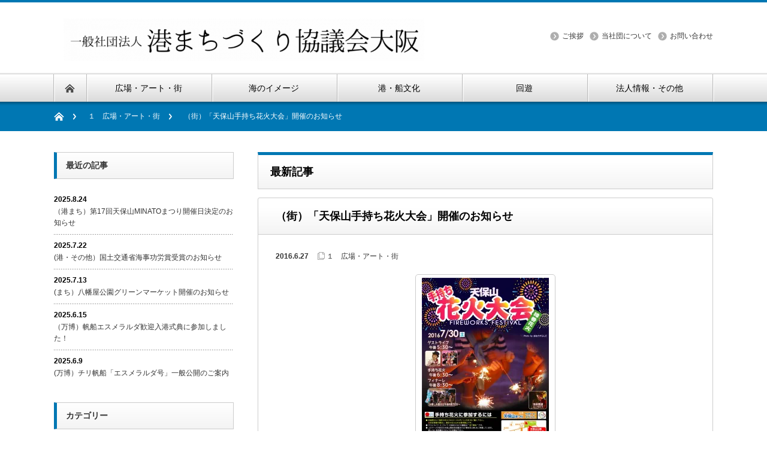

--- FILE ---
content_type: text/html; charset=UTF-8
request_url: http://minatomachi-o.jp/archives/1455
body_size: 7994
content:
<!DOCTYPE html PUBLIC "-//W3C//DTD XHTML 1.1//EN" "http://www.w3.org/TR/xhtml11/DTD/xhtml11.dtd">
<!--[if lt IE 9]><html xmlns="http://www.w3.org/1999/xhtml" class="ie"><![endif]-->
<!--[if (gt IE 9)|!(IE)]><!--><html xmlns="http://www.w3.org/1999/xhtml"><!--<![endif]-->
<head profile="http://gmpg.org/xfn/11">
<meta http-equiv="Content-Type" content="text/html; charset=UTF-8" />
<meta http-equiv="X-UA-Compatible" content="IE=edge,chrome=1" />
<meta name="viewport" content="width=device-width" />
<title>（街）「天保山手持ち花火大会」開催のお知らせ | 一般社団法人　港まちづくり協議会大阪</title>
<meta name="description" content="今年も「天保山手持ち花火大会」が開催されます。フリーライブにお楽しみ屋台も登場！地域の皆様、お誘いあわせの上、ご参加ください。" />

<link rel="alternate" type="application/rss+xml" title="一般社団法人　港まちづくり協議会大阪 RSS Feed" href="http://minatomachi-o.jp/feed" />
<link rel="alternate" type="application/atom+xml" title="一般社団法人　港まちづくり協議会大阪 Atom Feed" href="http://minatomachi-o.jp/feed/atom" /> 
<link rel="pingback" href="http://minatomachi-o.jp/xmlrpc.php" />

 
<link rel='dns-prefetch' href='//s0.wp.com' />
<link rel='dns-prefetch' href='//s.w.org' />
<link rel="alternate" type="application/rss+xml" title="一般社団法人　港まちづくり協議会大阪 &raquo; （街）「天保山手持ち花火大会」開催のお知らせ のコメントのフィード" href="http://minatomachi-o.jp/archives/1455/feed" />
		<script type="text/javascript">
			window._wpemojiSettings = {"baseUrl":"https:\/\/s.w.org\/images\/core\/emoji\/2.2.1\/72x72\/","ext":".png","svgUrl":"https:\/\/s.w.org\/images\/core\/emoji\/2.2.1\/svg\/","svgExt":".svg","source":{"concatemoji":"http:\/\/minatomachi-o.jp\/wp-includes\/js\/wp-emoji-release.min.js?ver=4.7.29"}};
			!function(t,a,e){var r,n,i,o=a.createElement("canvas"),l=o.getContext&&o.getContext("2d");function c(t){var e=a.createElement("script");e.src=t,e.defer=e.type="text/javascript",a.getElementsByTagName("head")[0].appendChild(e)}for(i=Array("flag","emoji4"),e.supports={everything:!0,everythingExceptFlag:!0},n=0;n<i.length;n++)e.supports[i[n]]=function(t){var e,a=String.fromCharCode;if(!l||!l.fillText)return!1;switch(l.clearRect(0,0,o.width,o.height),l.textBaseline="top",l.font="600 32px Arial",t){case"flag":return(l.fillText(a(55356,56826,55356,56819),0,0),o.toDataURL().length<3e3)?!1:(l.clearRect(0,0,o.width,o.height),l.fillText(a(55356,57331,65039,8205,55356,57096),0,0),e=o.toDataURL(),l.clearRect(0,0,o.width,o.height),l.fillText(a(55356,57331,55356,57096),0,0),e!==o.toDataURL());case"emoji4":return l.fillText(a(55357,56425,55356,57341,8205,55357,56507),0,0),e=o.toDataURL(),l.clearRect(0,0,o.width,o.height),l.fillText(a(55357,56425,55356,57341,55357,56507),0,0),e!==o.toDataURL()}return!1}(i[n]),e.supports.everything=e.supports.everything&&e.supports[i[n]],"flag"!==i[n]&&(e.supports.everythingExceptFlag=e.supports.everythingExceptFlag&&e.supports[i[n]]);e.supports.everythingExceptFlag=e.supports.everythingExceptFlag&&!e.supports.flag,e.DOMReady=!1,e.readyCallback=function(){e.DOMReady=!0},e.supports.everything||(r=function(){e.readyCallback()},a.addEventListener?(a.addEventListener("DOMContentLoaded",r,!1),t.addEventListener("load",r,!1)):(t.attachEvent("onload",r),a.attachEvent("onreadystatechange",function(){"complete"===a.readyState&&e.readyCallback()})),(r=e.source||{}).concatemoji?c(r.concatemoji):r.wpemoji&&r.twemoji&&(c(r.twemoji),c(r.wpemoji)))}(window,document,window._wpemojiSettings);
		</script>
		<style type="text/css">
img.wp-smiley,
img.emoji {
	display: inline !important;
	border: none !important;
	box-shadow: none !important;
	height: 1em !important;
	width: 1em !important;
	margin: 0 .07em !important;
	vertical-align: -0.1em !important;
	background: none !important;
	padding: 0 !important;
}
</style>
<link rel='stylesheet' id='siteorigin-panels-front-css'  href='http://minatomachi-o.jp/wp-content/plugins/siteorigin-panels/css/front.css?ver=2.4.6' type='text/css' media='all' />
<link rel='stylesheet' id='jetpack_css-css'  href='http://minatomachi-o.jp/wp-content/plugins/jetpack/css/jetpack.css?ver=3.9.10' type='text/css' media='all' />
<script type='text/javascript' src='http://minatomachi-o.jp/wp-includes/js/jquery/jquery.js?ver=1.12.4'></script>
<script type='text/javascript' src='http://minatomachi-o.jp/wp-includes/js/jquery/jquery-migrate.min.js?ver=1.4.1'></script>
<link rel='https://api.w.org/' href='http://minatomachi-o.jp/wp-json/' />
<link rel='prev' title='（回遊）「超小型EV見学及び試乗会」が開催されました' href='http://minatomachi-o.jp/archives/1407' />
<link rel='next' title='（船文化）ヒガキくん通信Vol.2.06' href='http://minatomachi-o.jp/archives/1465' />
<link rel="canonical" href="http://minatomachi-o.jp/archives/1455" />
<link rel='shortlink' href='http://minatomachi-o.jp/?p=1455' />
<link rel="alternate" type="application/json+oembed" href="http://minatomachi-o.jp/wp-json/oembed/1.0/embed?url=http%3A%2F%2Fminatomachi-o.jp%2Farchives%2F1455" />
<link rel="alternate" type="text/xml+oembed" href="http://minatomachi-o.jp/wp-json/oembed/1.0/embed?url=http%3A%2F%2Fminatomachi-o.jp%2Farchives%2F1455&#038;format=xml" />

<link rel='dns-prefetch' href='//i0.wp.com'>
<link rel='dns-prefetch' href='//i1.wp.com'>
<link rel='dns-prefetch' href='//i2.wp.com'>
<style type='text/css'>img#wpstats{display:none}</style><style>.simplemap img{max-width:none !important;padding:0 !important;margin:0 !important;}.staticmap,.staticmap img{max-width:100% !important;height:auto !important;}.simplemap .simplemap-content{display:none;}</style>

<link rel="stylesheet" href="http://minatomachi-o.jp/wp-content/themes/nextage_tcd021/style.css?ver=2.5" type="text/css" />
<link rel="stylesheet" href="http://minatomachi-o.jp/wp-content/themes/nextage_tcd021/comment-style.css?ver=2.5" type="text/css" />

<link rel="stylesheet" media="screen and (min-width:641px)" href="http://minatomachi-o.jp/wp-content/themes/nextage_tcd021/style_pc.css?ver=2.5" type="text/css" />
<link rel="stylesheet" media="screen and (max-width:640px)" href="http://minatomachi-o.jp/wp-content/themes/nextage_tcd021/style_sp.css?ver=2.5" type="text/css" />

<link rel="stylesheet" href="http://minatomachi-o.jp/wp-content/themes/nextage_tcd021/japanese.css?ver=2.5" type="text/css" />

<script type="text/javascript" src="http://minatomachi-o.jp/wp-content/themes/nextage_tcd021/js/jscript.js?ver=2.5"></script>
<script type="text/javascript" src="http://minatomachi-o.jp/wp-content/themes/nextage_tcd021/js/scroll.js?ver=2.5"></script>
<script type="text/javascript" src="http://minatomachi-o.jp/wp-content/themes/nextage_tcd021/js/comment.js?ver=2.5"></script>
<script type="text/javascript" src="http://minatomachi-o.jp/wp-content/themes/nextage_tcd021/js/rollover.js?ver=2.5"></script>
<!--[if lt IE 9]>
<link id="stylesheet" rel="stylesheet" href="http://minatomachi-o.jp/wp-content/themes/nextage_tcd021/style_pc.css?ver=2.5" type="text/css" />
<script type="text/javascript" src="http://minatomachi-o.jp/wp-content/themes/nextage_tcd021/js/ie.js?ver=2.5"></script>
<link rel="stylesheet" href="http://minatomachi-o.jp/wp-content/themes/nextage_tcd021/ie.css" type="text/css" />
<![endif]-->

<!--[if IE 7]>
<link rel="stylesheet" href="http://minatomachi-o.jp/wp-content/themes/nextage_tcd021/ie7.css" type="text/css" />
<![endif]-->


<!-- blend -->
<script type="text/javascript" src="http://minatomachi-o.jp/wp-content/themes/nextage_tcd021/js/jquery.blend-min.js"></script>
<script type="text/javascript">
	jQuery(document).ready(function(){
		jQuery("#global_menu a").blend();
		jQuery(".blendy").blend();
	});
</script>
<!-- /blend -->



<style type="text/css">
a:hover { color:#0077B3; }
.page_navi a:hover, #post_pagination a:hover, #wp-calendar td a:hover, #return_top:hover,
 #wp-calendar #prev a:hover, #wp-calendar #next a:hover, #footer #wp-calendar td a:hover, .widget_search #search-btn input:hover, .widget_search #searchsubmit:hover, .tcdw_category_list_widget a:hover, .tcdw_news_list_widget .month, .tcd_menu_widget a:hover, .tcd_menu_widget li.current-menu-item a, #submit_comment:hover
  { background-color:#0077B3; }

body { font-size:14px; }
#header-wrapper{
	border-top-color: #0077B3;
}
#wrapper-light #global_menu ul ul li a {background: #0077B3;}
#wrapper-light #global_menu ul ul a:hover{background: #57BDCC;}
#wrapper-dark #global_menu ul ul li a {background: #0077B3;}
#wrapper-dark #global_menu ul ul a:hover{background: #57BDCC;}
#bread_crumb_wrapper{ background-color: #0077B3;}
.headline1{ border-left: solid 5px #0077B3;}
.headline2{ border-top: solid 5px #0077B3;}
.side_headline{ border-left: solid 5px #0077B3;}
.footer_headline{ color:#0077B3;}
.flexslider { margin: 0 auto; position: relative; width: 1100px; height: 353px; zoom: 1; }

.side_widget, #single_title, .footer_widget, #page-title, #company_info dd 
  { word-wrap:break-word; }

</style>
</head>

<body>
<div id="wrapper-light">
	<div id="header-wrapper">
		<!-- header -->
		<div id="header">
			<div id="header-inner" class="clearfix">
				<div id="header-left">
					<!-- logo -->
					<div id='logo_image'>
<h1 id="logo" style="top:27px; left:16px;"><a href=" http://minatomachi-o.jp/" title="一般社団法人　港まちづくり協議会大阪" data-label="一般社団法人　港まちづくり協議会大阪"><img src="http://minatomachi-o.jp/wp-content/uploads/tcd-w/logo-resized.png?1769427189" alt="一般社団法人　港まちづくり協議会大阪" title="一般社団法人　港まちづくり協議会大阪" /></a></h1>
</div>
				</div>
   				<div id="header-right">
						<!-- header menu -->
					<div id="header_menu_area">
 
  <ul id="header_menu" class="menu"><li id="menu-item-33" class="menu-item menu-item-type-post_type menu-item-object-page menu-item-33"><a href="http://minatomachi-o.jp/aisasu">ご挨拶</a></li>
<li id="menu-item-32" class="menu-item menu-item-type-post_type menu-item-object-page menu-item-32"><a href="http://minatomachi-o.jp/syadan">当社団について</a></li>
<li id="menu-item-59" class="menu-item menu-item-type-post_type menu-item-object-page menu-item-59"><a href="http://minatomachi-o.jp/contact">お問い合わせ</a></li>
</ul> 					</div>
					<!-- /header menu -->

					</div>
      
				<a href="#" class="menu_button">menu</a>
			</div>
		</div>
		<!-- /header -->
		<!-- global menu -->
		<div id="global_menu" class="clearfix">
			<div id="global_menu_home"><a href="http://minatomachi-o.jp">
<img src="http://minatomachi-o.jp/wp-content/themes/nextage_tcd021/images/home.png" alt="HOME" />
</a></div>
   <ul id="menu-%e3%82%b0%e3%83%ad%e3%83%bc%e3%83%90%e3%83%ab" class="menu"><li id="menu-item-20" class="menu-item menu-item-type-post_type menu-item-object-page menu-item-20"><a href="http://minatomachi-o.jp/hiroba">広場・アート・街</a></li>
<li id="menu-item-103" class="menu-item menu-item-type-post_type menu-item-object-page menu-item-103"><a href="http://minatomachi-o.jp/umi">海のイメージ</a></li>
<li id="menu-item-22" class="menu-item menu-item-type-post_type menu-item-object-page menu-item-22"><a href="http://minatomachi-o.jp/minato">港・船文化</a></li>
<li id="menu-item-23" class="menu-item menu-item-type-post_type menu-item-object-page menu-item-23"><a href="http://minatomachi-o.jp/kaiyuu">回遊</a></li>
<li id="menu-item-116" class="menu-item menu-item-type-post_type menu-item-object-page menu-item-116"><a href="http://minatomachi-o.jp/sonota">法人情報・その他</a></li>
</ul> 		</div>
		<!-- /global menu -->

 <!-- smartphone banner -->
 
	</div>


	<div id="bread_crumb_wrapper">
		<ul id="bread_crumb" class="clearfix">
	<li class="home"><a href="http://minatomachi-o.jp/"><span>Home</span></a></li>

	<li><ul class="post-categories">
	<li><a href="http://minatomachi-o.jp/archives/category/hiroba" rel="category tag">１　広場・アート・街</a></li></ul></li>
	<li class="last">（街）「天保山手持ち花火大会」開催のお知らせ</li>

</ul>	</div>
	
	<div id="contents" class="layout2 clearfix">
		<!-- mainColumn -->
		<div id="mainColumn">
			<div id="page-title" class="headline2">最新記事</div>
			<div id="post-wrapper">
				<h2 id="single_title">（街）「天保山手持ち花火大会」開催のお知らせ</h2>
				<div class="post">
					<div id="post_meta" class="clearfix">
												<ul id="single_meta" class="clearfix meta">
							<li class="date">2016.6.27</li>							<li class="post_category"><a href="http://minatomachi-o.jp/archives/category/hiroba" rel="category tag">１　広場・アート・街</a></li>						</ul>
																	</div>
					
										<div id="attachment_1456" style="width: 222px" class="wp-caption aligncenter"><a href="http://i2.wp.com/minatomachi-o.jp/wp-content/uploads/2016/06/花火2016_A2ver1_rgb.jpg"><img class="wp-image-1456 size-medium" src="http://i2.wp.com/minatomachi-o.jp/wp-content/uploads/2016/06/花火2016_A2ver1_rgb.jpg?resize=212%2C300" alt="花火2016_A2ver1_rgb" srcset="http://i2.wp.com/minatomachi-o.jp/wp-content/uploads/2016/06/花火2016_A2ver1_rgb.jpg?resize=212%2C300 212w, http://i2.wp.com/minatomachi-o.jp/wp-content/uploads/2016/06/花火2016_A2ver1_rgb.jpg?resize=768%2C1086 768w, http://i2.wp.com/minatomachi-o.jp/wp-content/uploads/2016/06/花火2016_A2ver1_rgb.jpg?resize=724%2C1024 724w, http://i2.wp.com/minatomachi-o.jp/wp-content/uploads/2016/06/花火2016_A2ver1_rgb.jpg?w=800 800w" sizes="(max-width: 212px) 100vw, 212px" data-recalc-dims="1" /></a><p class="wp-caption-text">（クリックで拡大します）</p></div>
<p>今年も「天保山手持ち花火大会」が開催されます。<br />
フリーライブにお楽しみ屋台も登場！<br />
地域の皆様、お誘いあわせの上、ご参加ください。</p>
<p>＜日程＞<br />
<strong>2016年7月30日（土）</strong></p>
<p>＜スケジュール＞<br />
<strong>・ゲストライブ　17:30～</strong><br />
出演：越野翔子（アコロックシンガー）、赤い翼（コスプレアニソン集団）<br />
<strong>・手持ち花火　18:30～</strong><br />
会場受付にて指定の花火（￥200～300/くじ付き）をご購入ください<br />
※詳細は上のポスター画像を御覧ください<br />
<strong>・ミニライブ　20:00～</strong><br />
出演：池田博達（サックス演奏）<br />
<strong>・フィナーレ　20:30～</strong><br />
※お楽しみ屋台は16:30～<br />
※21:00終了</p>
<p>＜場所＞<br />
<strong>天保山公園西口特設会場</strong></p>
<p>＜問い合わせ＞<br />
<strong>天保山商店会</strong><br />
tel06-6574-6635<br />
<a href="http://tenpouzan.sakura.ne.jp/">http://tenpouzan.sakura.ne.jp/</a></p>
									</div>

								<div id="previous_next_post" class="clearfix">
					<p id="previous_post"><a href="http://minatomachi-o.jp/archives/1407" rel="prev">（回遊）「超小型EV見学及び試乗会」が開催されました</a></p>
					<p id="next_post"><a href="http://minatomachi-o.jp/archives/1465" rel="next">（船文化）ヒガキくん通信Vol.2.06</a></p>
				</div>
							</div>
			
			<div id="related_post">
				<h3 class="headline1">関連記事</h3>
				<ul>
									<li><a href="http://minatomachi-o.jp/archives/2157">（街）日本経済新聞「大阪港 街づくりの夢」</a></li>
									<li><a href="http://minatomachi-o.jp/archives/1845">（街）「天保山まつり」メディア掲載情報</a></li>
									<li><a href="http://minatomachi-o.jp/archives/1114">（街）築港高野山で「新春落語会」が開催されました 16/01/1…</a></li>
									<li><a href="http://minatomachi-o.jp/archives/2176">（街）「第1回天保山さくらまつり」終了しました</a></li>
									<li><a href="http://minatomachi-o.jp/archives/1314">（街）天保山公園で夜桜ライトアップ開催中 16/04/04</a></li>
								</ul>
			</div>

		</div>
		<!-- /mainColumn -->
		
		<!-- sideColumn -->
 
		<div id="sideColumn">

			<div class="side_widget clearfix">
				<h3 class="side_headline">最近の記事</h3>
				<ul class="news_widget_list">
									<li>
						<p class="news_date">2025.8.24</p>
						<a class="news_title" href="http://minatomachi-o.jp/archives/13013">（港まち）第17回天保山MINATOまつり開催日決定のお知らせ</a>
					</li>
									<li>
						<p class="news_date">2025.7.22</p>
						<a class="news_title" href="http://minatomachi-o.jp/archives/12887">(港・その他）国土交通省海事功労賞受賞のお知らせ</a>
					</li>
									<li>
						<p class="news_date">2025.7.13</p>
						<a class="news_title" href="http://minatomachi-o.jp/archives/12853">(まち）八幡屋公園グリーンマーケット開催のお知らせ</a>
					</li>
									<li>
						<p class="news_date">2025.6.15</p>
						<a class="news_title" href="http://minatomachi-o.jp/archives/12718">（万博）帆船エスメラルダ歓迎入港式典に参加しました！</a>
					</li>
									<li>
						<p class="news_date">2025.6.9</p>
						<a class="news_title" href="http://minatomachi-o.jp/archives/12694">(万博）チリ帆船「エスメラルダ号」一般公開のご案内</a>
					</li>
								</ul>
			</div>

			<div class="side_widget clearfix">
				<h3 class="side_headline">カテゴリー</h3>
				<ul>
					<li class="cat-item cat-item-8"><a href="http://minatomachi-o.jp/archives/category/sonota" >0　法人情報・その他</a>
</li>
	<li class="cat-item cat-item-5"><a href="http://minatomachi-o.jp/archives/category/hiroba" >１　広場・アート・街</a>
</li>
	<li class="cat-item cat-item-6"><a href="http://minatomachi-o.jp/archives/category/umi" >２　海のイメージ</a>
</li>
	<li class="cat-item cat-item-9"><a href="http://minatomachi-o.jp/archives/category/%ef%bd%8d%ef%bd%89%ef%bd%8e%ef%bd%81%ef%bd%94%ef%bd%89%ef%bd%8f" >３　港・船文化</a>
</li>
	<li class="cat-item cat-item-7"><a href="http://minatomachi-o.jp/archives/category/kaiyuu" >４　回遊</a>
</li>
	<li class="cat-item cat-item-1"><a href="http://minatomachi-o.jp/archives/category/%e6%9c%aa%e5%88%86%e9%a1%9e" >５　未分類</a>
</li>
				</ul>
			</div>


<!-- side column banner -->
<!-- /side column banner -->

		</div>
		<!-- /sideColumn -->
	

  <!-- smartphone banner -->
  
	</div><!-- END #contents -->
	
	<div id="footer-wrapper">
		<div id="footer" class="clearfix">
			<div id="footer_description">
				<p>大阪港からはじまるまちづくり</p>
				<h2>一般社団法人　港まちづくり協議会大阪</h2>
			</div>
        <ul class="social_link clearfix" id="footer_social_link">
                    <li class="rss"><a class="target_blank blendy" href="http://minatomachi-o.jp/feed">rss</a></li>
         </ul>
    		</div>
		
 		<div id="footer_widget_wrap">
			<div id="footer_widget" class="clearfix">
				<div id="footer_widget_banner">
				<div>
       <a href="http://minatomachi-o.jp" class="target_blank"><img src="http://minatomachi-o.jp/wp-content/uploads/tcd-w/nekosenchou-ホームページサイズ）.png" alt="" title="" /></a>
   				</div>
				</div>
   
      <div class="footer_widget clearfix widget_categories" id="categories-3">
<h3 class="footer_headline">記事カテゴリー</h3>
		<ul>
	<li class="cat-item cat-item-8"><a href="http://minatomachi-o.jp/archives/category/sonota" >0　法人情報・その他</a> (50)
</li>
	<li class="cat-item cat-item-5"><a href="http://minatomachi-o.jp/archives/category/hiroba" >１　広場・アート・街</a> (46)
</li>
	<li class="cat-item cat-item-6"><a href="http://minatomachi-o.jp/archives/category/umi" >２　海のイメージ</a> (13)
</li>
	<li class="cat-item cat-item-9"><a href="http://minatomachi-o.jp/archives/category/%ef%bd%8d%ef%bd%89%ef%bd%8e%ef%bd%81%ef%bd%94%ef%bd%89%ef%bd%8f" >３　港・船文化</a> (65)
</li>
	<li class="cat-item cat-item-7"><a href="http://minatomachi-o.jp/archives/category/kaiyuu" >４　回遊</a> (4)
</li>
	<li class="cat-item cat-item-1"><a href="http://minatomachi-o.jp/archives/category/%e6%9c%aa%e5%88%86%e9%a1%9e" >５　未分類</a> (118)
</li>
		</ul>
</div>
<div class="footer_widget clearfix widget_nav_menu" id="nav_menu-3">
<h3 class="footer_headline">メニュー</h3>
<div class="menu-%e3%83%98%e3%83%83%e3%83%80%e3%83%bc-container"><ul id="menu-%e3%83%98%e3%83%83%e3%83%80%e3%83%bc" class="menu"><li class="menu-item menu-item-type-post_type menu-item-object-page menu-item-33"><a href="http://minatomachi-o.jp/aisasu">ご挨拶</a></li>
<li class="menu-item menu-item-type-post_type menu-item-object-page menu-item-32"><a href="http://minatomachi-o.jp/syadan">当社団について</a></li>
<li class="menu-item menu-item-type-post_type menu-item-object-page menu-item-59"><a href="http://minatomachi-o.jp/contact">お問い合わせ</a></li>
</ul></div></div>
<div class="footer_widget clearfix widget_tag_cloud" id="tag_cloud-2">
<h3 class="footer_headline">キーワード</h3>
<div class="tagcloud"><a href='http://minatomachi-o.jp/archives/tag/%e3%83%92%e3%82%ac%e3%82%ad%e3%81%8f%e3%82%93%e9%80%9a%e4%bf%a1' class='tag-link-19 tag-link-position-1' title='24件のトピック' style='font-size: 22pt;'>ヒガキくん通信</a>
<a href='http://minatomachi-o.jp/archives/tag/%e3%83%ac%e3%82%b4%e3%83%a9%e3%83%b3%e3%83%89%e3%83%bb%e3%83%87%e3%82%a3%e3%82%b9%e3%82%ab%e3%83%90%e3%83%aa%e3%83%bc%e3%83%bb%e3%82%bb%e3%83%b3%e3%82%bf%e3%83%bc%e5%a4%a7%e9%98%aa' class='tag-link-12 tag-link-position-2' title='1件のトピック' style='font-size: 8pt;'>レゴランド・ディスカバリー・センター大阪</a>
<a href='http://minatomachi-o.jp/archives/tag/%e5%a4%a7%e9%98%aa%e3%83%bb%e5%85%89%e3%81%ae%e9%a5%97%e5%ae%b4' class='tag-link-17 tag-link-position-3' title='2件のトピック' style='font-size: 10.290909090909pt;'>大阪・光の饗宴</a>
<a href='http://minatomachi-o.jp/archives/tag/%e5%a4%a7%e9%98%aa%e6%b8%af%e3%82%ab%e3%83%83%e3%82%bf%e3%83%bc%e3%83%ac%e3%83%bc%e3%82%b9' class='tag-link-21 tag-link-position-4' title='3件のトピック' style='font-size: 11.818181818182pt;'>大阪港カッターレース</a>
<a href='http://minatomachi-o.jp/archives/tag/%e5%a4%a7%e9%98%aa%e6%b8%af%e9%96%8b%e6%b8%af150%e5%b9%b4' class='tag-link-22 tag-link-position-5' title='1件のトピック' style='font-size: 8pt;'>大阪港開港150年</a>
<a href='http://minatomachi-o.jp/archives/tag/%e5%a4%a9%e4%bf%9d%e5%b1%b1%e3%81%be%e3%81%a4%e3%82%8a' class='tag-link-18 tag-link-position-6' title='4件のトピック' style='font-size: 13.090909090909pt;'>天保山まつり</a>
<a href='http://minatomachi-o.jp/archives/tag/%e5%a4%a9%e4%bf%9d%e5%b1%b1%e5%85%ac%e5%9c%92' class='tag-link-10 tag-link-position-7' title='1件のトピック' style='font-size: 8pt;'>天保山公園</a>
<a href='http://minatomachi-o.jp/archives/tag/%e5%a4%a9%e4%bf%9d%e5%b1%b1%e9%ad%85%e5%8a%9b%e5%89%b5%e9%80%a0%e6%a4%9c%e8%a8%8e%e4%bc%9a%e3%81%be%e3%81%a1%e9%ad%85%e5%8a%9b%e9%83%a8%e4%bc%9a' class='tag-link-15 tag-link-position-8' title='1件のトピック' style='font-size: 8pt;'>天保山魅力創造検討会まち魅力部会</a>
<a href='http://minatomachi-o.jp/archives/tag/%e5%b8%86%e8%88%b9%e3%80%8c%e3%81%bf%e3%82%89%e3%81%84%e3%81%b8%e3%80%8d' class='tag-link-20 tag-link-position-9' title='1件のトピック' style='font-size: 8pt;'>帆船「みらいへ」</a>
<a href='http://minatomachi-o.jp/archives/tag/%e5%be%a9%e5%85%83%e8%8f%b1%e5%9e%a3%e5%bb%bb%e8%88%b9' class='tag-link-13 tag-link-position-10' title='1件のトピック' style='font-size: 8pt;'>復元菱垣廻船</a>
<a href='http://minatomachi-o.jp/archives/tag/%e6%b8%af%e3%81%be%e3%81%a1%e3%81%a5%e3%81%8f%e3%82%8a%e3%82%bf%e3%82%a4%e3%83%a0%e3%82%ba' class='tag-link-14 tag-link-position-11' title='6件のトピック' style='font-size: 15pt;'>港まちづくりタイムズ</a>
<a href='http://minatomachi-o.jp/archives/tag/%e6%b8%af%e4%bd%8f%e5%90%89%e7%a5%9e%e7%a4%be' class='tag-link-16 tag-link-position-12' title='1件のトピック' style='font-size: 8pt;'>港住吉神社</a>
<a href='http://minatomachi-o.jp/archives/tag/%e7%af%89%e6%b8%af%e8%b5%a4%e3%83%ac%e3%83%b3%e3%82%ac%e5%80%89%e5%ba%ab' class='tag-link-11 tag-link-position-13' title='7件のトピック' style='font-size: 15.636363636364pt;'>築港赤レンガ倉庫</a></div>
</div>
  			</div><!-- END #footer_widget -->
		</div><!-- END #footer_widget_wrap -->
 
		<div id="footer_copr">
			<p id="copyright">Copyright &copy;&nbsp; <a href="http://minatomachi-o.jp/">一般社団法人　港まちづくり協議会大阪</a> All rights reserved.</p>
		</div>
		
		<div id="return_wrapper">
			<a id="return_top" class="blendy">ページ上部へ戻る</a>
		</div>
		
	</div>
	
</div>
<script type='text/javascript' src='http://minatomachi-o.jp/wp-includes/js/comment-reply.min.js?ver=4.7.29'></script>
<script type='text/javascript' src='http://minatomachi-o.jp/wp-content/plugins/jetpack/modules/photon/photon.js?ver=20130122'></script>
<script type='text/javascript' src='http://s0.wp.com/wp-content/js/devicepx-jetpack.js?ver=202605'></script>
<script type='text/javascript' src='http://minatomachi-o.jp/wp-includes/js/wp-embed.min.js?ver=4.7.29'></script>
<script type='text/javascript' src='http://stats.wp.com/e-202605.js' async defer></script>
<script type='text/javascript'>
	_stq = window._stq || [];
	_stq.push([ 'view', {v:'ext',j:'1:3.9.10',blog:'96110548',post:'1455',tz:'9',srv:'minatomachi-o.jp'} ]);
	_stq.push([ 'clickTrackerInit', '96110548', '1455' ]);
</script>
</body>
</html>
